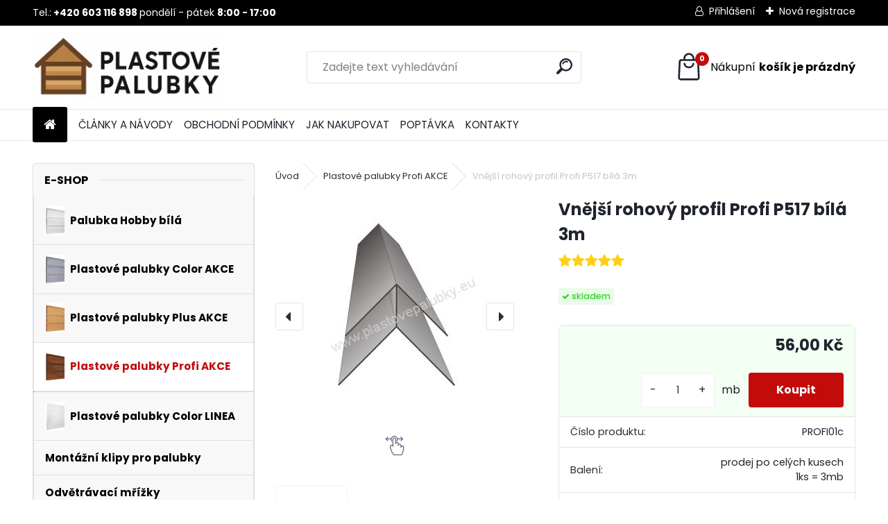

--- FILE ---
content_type: text/html; charset=utf-8
request_url: https://www.plastovepalubky.eu/palubky-online/eshop/3-1-Plastove-palubky-Profi-AKCE/0/5/226-Vnejsi-rohovy-profil-Profi-P517-bila-3m
body_size: 18063
content:


        <!DOCTYPE html>
    <html xmlns:og="http://ogp.me/ns#" xmlns:fb="http://www.facebook.com/2008/fbml" lang="cs" class="tmpl__uranium">
      <head>
          <script>
              window.cookie_preferences = getCookieSettings('cookie_preferences');
              window.cookie_statistics = getCookieSettings('cookie_statistics');
              window.cookie_marketing = getCookieSettings('cookie_marketing');

              function getCookieSettings(cookie_name) {
                  if (document.cookie.length > 0)
                  {
                      cookie_start = document.cookie.indexOf(cookie_name + "=");
                      if (cookie_start != -1)
                      {
                          cookie_start = cookie_start + cookie_name.length + 1;
                          cookie_end = document.cookie.indexOf(";", cookie_start);
                          if (cookie_end == -1)
                          {
                              cookie_end = document.cookie.length;
                          }
                          return unescape(document.cookie.substring(cookie_start, cookie_end));
                      }
                  }
                  return false;
              }
          </script>
              <script type="text/javascript" src="https://c.seznam.cz/js/rc.js"></script>
              <title>Plastové palubky Profi AKCE | Vnější rohový profil Profi P517 bílá 3m | Plastové palubky - kvalitní plastové palubky s dopravou po celé ČR </title>
        <script type="text/javascript">var action_unavailable='action_unavailable';var id_language = 'cs';var id_country_code = 'CZ';var language_code = 'cs-CZ';var path_request = '/request.php';var type_request = 'POST';var cache_break = "2511"; var enable_console_debug = false; var enable_logging_errors = false;var administration_id_language = 'cs';var administration_id_country_code = 'CZ';</script>          <script type="text/javascript" src="//ajax.googleapis.com/ajax/libs/jquery/1.8.3/jquery.min.js"></script>
          <script type="text/javascript" src="//code.jquery.com/ui/1.12.1/jquery-ui.min.js" ></script>
                  <script src="/wa_script/js/jquery.hoverIntent.minified.js?_=2025-01-14-11-59" type="text/javascript"></script>
        <script type="text/javascript" src="/admin/jscripts/jquery.qtip.min.js?_=2025-01-14-11-59"></script>
                  <script src="/wa_script/js/jquery.selectBoxIt.min.js?_=2025-01-14-11-59" type="text/javascript"></script>
                  <script src="/wa_script/js/bs_overlay.js?_=2025-01-14-11-59" type="text/javascript"></script>
        <script src="/wa_script/js/bs_design.js?_=2025-01-14-11-59" type="text/javascript"></script>
        <script src="/admin/jscripts/wa_translation.js?_=2025-01-14-11-59" type="text/javascript"></script>
        <link rel="stylesheet" type="text/css" href="/css/jquery.selectBoxIt.wa_script.css?_=2025-01-14-11-59" media="screen, projection">
        <link rel="stylesheet" type="text/css" href="/css/jquery.qtip.lupa.css?_=2025-01-14-11-59">
        
                  <script src="/wa_script/js/jquery.colorbox-min.js?_=2025-01-14-11-59" type="text/javascript"></script>
          <link rel="stylesheet" type="text/css" href="/css/colorbox.css?_=2025-01-14-11-59">
          <script type="text/javascript">
            jQuery(document).ready(function() {
              (function() {
                function createGalleries(rel) {
                  var regex = new RegExp(rel + "\\[(\\d+)]"),
                      m, group = "g_" + rel, groupN;
                  $("a[rel*=" + rel + "]").each(function() {
                    m = regex.exec(this.getAttribute("rel"));
                    if(m) {
                      groupN = group + m[1];
                    } else {
                      groupN = group;
                    }
                    $(this).colorbox({
                      rel: groupN,
                      slideshow:false,
                       maxWidth: "85%",
                       maxHeight: "85%",
                       returnFocus: false
                    });
                  });
                }
                createGalleries("lytebox");
                createGalleries("lyteshow");
              })();
            });</script>
          <script type="text/javascript">
      function init_products_hovers()
      {
        jQuery(".product").hoverIntent({
          over: function(){
            jQuery(this).find(".icons_width_hack").animate({width: "130px"}, 300, function(){});
          } ,
          out: function(){
            jQuery(this).find(".icons_width_hack").animate({width: "10px"}, 300, function(){});
          },
          interval: 40
        });
      }
      jQuery(document).ready(function(){

        jQuery(".param select, .sorting select").selectBoxIt();

        jQuery(".productFooter").click(function()
        {
          var $product_detail_link = jQuery(this).parent().find("a:first");

          if($product_detail_link.length && $product_detail_link.attr("href"))
          {
            window.location.href = $product_detail_link.attr("href");
          }
        });
        init_products_hovers();
        
        ebar_details_visibility = {};
        ebar_details_visibility["user"] = false;
        ebar_details_visibility["basket"] = false;

        ebar_details_timer = {};
        ebar_details_timer["user"] = setTimeout(function(){},100);
        ebar_details_timer["basket"] = setTimeout(function(){},100);

        function ebar_set_show($caller)
        {
          var $box_name = $($caller).attr("id").split("_")[0];

          ebar_details_visibility["user"] = false;
          ebar_details_visibility["basket"] = false;

          ebar_details_visibility[$box_name] = true;

          resolve_ebar_set_visibility("user");
          resolve_ebar_set_visibility("basket");
        }

        function ebar_set_hide($caller)
        {
          var $box_name = $($caller).attr("id").split("_")[0];

          ebar_details_visibility[$box_name] = false;

          clearTimeout(ebar_details_timer[$box_name]);
          ebar_details_timer[$box_name] = setTimeout(function(){resolve_ebar_set_visibility($box_name);},300);
        }

        function resolve_ebar_set_visibility($box_name)
        {
          if(   ebar_details_visibility[$box_name]
             && jQuery("#"+$box_name+"_detail").is(":hidden"))
          {
            jQuery("#"+$box_name+"_detail").slideDown(300);
          }
          else if(   !ebar_details_visibility[$box_name]
                  && jQuery("#"+$box_name+"_detail").not(":hidden"))
          {
            jQuery("#"+$box_name+"_detail").slideUp(0, function() {
              $(this).css({overflow: ""});
            });
          }
        }

        
        jQuery("#user_icon, #basket_icon").hoverIntent({
          over: function(){
            ebar_set_show(this);
            
          } ,
          out: function(){
            ebar_set_hide(this);
          },
          interval: 40
        });
        
        jQuery("#user_icon").click(function(e)
        {
          if(jQuery(e.target).attr("id") == "user_icon")
          {
            window.location.href = "https://www.plastovepalubky.eu/palubky-online/e-login/";
          }
        });

        jQuery("#basket_icon").click(function(e)
        {
          if(jQuery(e.target).attr("id") == "basket_icon")
          {
            window.location.href = "https://www.plastovepalubky.eu/palubky-online/e-basket/";
          }
        });
      
      });
    </script>        <meta http-equiv="Content-language" content="cs">
        <meta http-equiv="Content-Type" content="text/html; charset=utf-8">
        <meta name="language" content="czech">
        <meta name="keywords" content="vnější,rohový,profil,profi,p517,bílá">
        <meta name="description" content="Doplňkový profil pro plastové palubky Profi.
Vnější rohový profil P517 slouží pro napojení dvou obkládaných ploch pod pravým úhlem, vytváří pravoúhlý">
        <meta name="revisit-after" content="1 Days">
        <meta name="distribution" content="global">
        <meta name="expires" content="never">
                  <meta name="expires" content="never">
                    <link rel="previewimage" href="https://www.plastovepalubky.eu/fotky21266/fotos/21266_226__vyr_189plastove-palubky-prostavbu-profi-P517-rohovy-profil-nakres.jpg" />
          <meta property="og:image" content="http://www.plastovepalubky.eu/fotky21266/fotos/21266_226__vyrn_189plastove-palubky-prostavbu-profi-P517-rohovy-profil-nakres.jpg" />
<meta property="og:image:secure_url" content="https://www.plastovepalubky.eu/fotky21266/fotos/21266_226__vyrn_189plastove-palubky-prostavbu-profi-P517-rohovy-profil-nakres.jpg" />
<meta property="og:image:type" content="image/jpeg" />

<meta name="google-site-verification" content="google-site-verification=DuhzCZTmKGxvVGbZ1SgUw3XV1-4e_JtDN_r1ElAxl5o"/>            <meta name="robots" content="index, follow">
                      <link href="//www.plastovepalubky.eu/fotky21266/palubky-logo-ico.png" rel="icon" type="image/png">
          <link rel="shortcut icon" type="image/png" href="//www.plastovepalubky.eu/fotky21266/palubky-logo-ico.png">
                  <link rel="stylesheet" type="text/css" href="/css/lang_dependent_css/lang_cs.css?_=2025-01-14-11-59" media="screen, projection">
                <link rel='stylesheet' type='text/css' href='/wa_script/js/styles.css?_=2025-01-14-11-59'>
        <script language='javascript' type='text/javascript' src='/wa_script/js/javascripts.js?_=2025-01-14-11-59'></script>
        <script language='javascript' type='text/javascript' src='/wa_script/js/check_tel.js?_=2025-01-14-11-59'></script>
          <script src="/assets/javascripts/buy_button.js?_=2025-01-14-11-59"></script>
            <script type="text/javascript" src="/wa_script/js/bs_user.js?_=2025-01-14-11-59"></script>
        <script type="text/javascript" src="/wa_script/js/bs_fce.js?_=2025-01-14-11-59"></script>
        <script type="text/javascript" src="/wa_script/js/bs_fixed_bar.js?_=2025-01-14-11-59"></script>
        <script type="text/javascript" src="/bohemiasoft/js/bs.js?_=2025-01-14-11-59"></script>
        <script src="/wa_script/js/jquery.number.min.js?_=2025-01-14-11-59" type="text/javascript"></script>
        <script type="text/javascript">
            BS.User.id = 21266;
            BS.User.domain = "palubky-online";
            BS.User.is_responsive_layout = true;
            BS.User.max_search_query_length = 50;
            BS.User.max_autocomplete_words_count = 5;

            WA.Translation._autocompleter_ambiguous_query = ' Hledavý výraz je pro našeptávač příliš obecný. Zadejte prosím další znaky, slova nebo pokračujte odesláním formuláře pro vyhledávání.';
            WA.Translation._autocompleter_no_results_found = ' Nebyly nalezeny žádné produkty ani kategorie.';
            WA.Translation._error = " Chyba";
            WA.Translation._success = " Nastaveno";
            WA.Translation._warning = " Upozornění";
            WA.Translation._multiples_inc_notify = '<p class="multiples-warning"><strong>Tento produkt je možné objednat pouze v násobcích #inc#. </strong><br><small>Vámi zadaný počet kusů byl navýšen dle tohoto násobku.</small></p>';
            WA.Translation._shipping_change_selected = " Změnit...";
            WA.Translation._shipping_deliver_to_address = " Zásilka bude doručena na zvolenou adresu";

            BS.Design.template = {
              name: "uranium",
              is_selected: function(name) {
                if(Array.isArray(name)) {
                  return name.indexOf(this.name) > -1;
                } else {
                  return name === this.name;
                }
              }
            };
            BS.Design.isLayout3 = true;
            BS.Design.templates = {
              TEMPLATE_ARGON: "argon",TEMPLATE_NEON: "neon",TEMPLATE_CARBON: "carbon",TEMPLATE_XENON: "xenon",TEMPLATE_AURUM: "aurum",TEMPLATE_CUPRUM: "cuprum",TEMPLATE_ERBIUM: "erbium",TEMPLATE_CADMIUM: "cadmium",TEMPLATE_BARIUM: "barium",TEMPLATE_CHROMIUM: "chromium",TEMPLATE_SILICIUM: "silicium",TEMPLATE_IRIDIUM: "iridium",TEMPLATE_INDIUM: "indium",TEMPLATE_OXYGEN: "oxygen",TEMPLATE_HELIUM: "helium",TEMPLATE_FLUOR: "fluor",TEMPLATE_FERRUM: "ferrum",TEMPLATE_TERBIUM: "terbium",TEMPLATE_URANIUM: "uranium",TEMPLATE_ZINCUM: "zincum",TEMPLATE_CERIUM: "cerium",TEMPLATE_KRYPTON: "krypton",TEMPLATE_THORIUM: "thorium",TEMPLATE_ETHERUM: "etherum",TEMPLATE_KRYPTONIT: "kryptonit",TEMPLATE_TITANIUM: "titanium",TEMPLATE_PLATINUM: "platinum"            };
        </script>
                  <script src="/js/progress_button/modernizr.custom.js"></script>
                      <link rel="stylesheet" type="text/css" href="/bower_components/owl.carousel/dist/assets/owl.carousel.min.css" />
            <link rel="stylesheet" type="text/css" href="/bower_components/owl.carousel/dist/assets/owl.theme.default.min.css" />
            <script src="/bower_components/owl.carousel/dist/owl.carousel.min.js"></script>
                      <link rel="stylesheet" type="text/css" href="/bower_components/priority-nav/dist/priority-nav-core.css" />
            <script src="/bower_components/priority-nav/dist/priority-nav.js"></script>
                      <link rel="stylesheet" type="text/css" href="//static.bohemiasoft.com/jave/style.css?_=2025-01-14-11-59" media="screen">
                    <link rel="stylesheet" type="text/css" href="/css/font-awesome.4.7.0.min.css" media="screen">
          <link rel="stylesheet" type="text/css" href="/sablony/nove/uranium/uraniumred/css/product_var3.css?_=2025-01-14-11-59" media="screen">
          <style>
    :root {
        --primary: #C40B0B;
        --primary-dark: #940A0A;
        --secondary: #F8F8F8;
        --secondary-v2: #2D2D2D;
        --element-color: #1f242d;
        --stars: #ffcf15;
        --sale: #c91e1e;
        
        --empty-basket-text: " Košík je prázdný";
        --full-shopping-basket-text: "nákupní košík";
        --choose-delivery-method-text: "Vyberte způsob doručení";
        --choose-payment-method-text: "Vyberte způsob platby";
        --free-price-text: "Zdarma";
        --continue-without-login-text: "Pokračovat bez přihlášení";
        --summary-order-text: "Shrnutí Vaší objednávky";
        --cart-contents-text: "Váš košík";
        --in-login-text: "Přihlášení";
        --in-registration-text: "Nová registrace";
        --in-forgotten-pass-text: "Zapomenuté heslo";
        --price-list-filter-text: "Ceník";
        --search-see-everything-text: "Zobrazit vše";
        --discount-code-text: "Mám slevový kód";
        --searched-cats-text: "Hledané kategorie";
        --back-to-eshop-text: "Zpátky do eshopu";
        --to-category-menu-text: "Do kategorie";
        --back-menu-text: "Zpět";
        --pagination-next-text: "Další";
        --pagination-previous-text: "Předchozí";
        --cookies-files-text: "Soubory cookie";
        --newsletter-button-text: "Odebírat";
        --newsletter-be-up-to-date-text: "Buďte v obraze";
        --specify-params-text: "Vyberte parametry";
        --article-tags-text: "Tagy článku";
        --watch-product-text: "Hlídat produkt";
        --notfull-shopping-text: "Nákupní";
        --notfull-basket-is-empty-text: "košík je prázdný";
        --whole-blog-article-text: "Celý článek";
        --all-parameters-text: "Všechny parametry";
        --without-var-text: "Cena bez DPH";
        --green: "#18c566";
        --primary-light: "#F2FCF8";
        --basket-content-text: " Obsah košíku";
        --products-in-cat-text: " Produkty v kategorii";
        --recalculate--text: "Přepočítat";
        
    }
</style>
          <link rel="stylesheet"
                type="text/css"
                id="tpl-editor-stylesheet"
                href="/sablony/nove/uranium/uraniumred/css/colors.css?_=2025-01-14-11-59"
                media="screen">

          <meta name="viewport" content="width=device-width, initial-scale=1.0">
          <link rel="stylesheet" 
                   type="text/css" 
                   href="https://static.bohemiasoft.com/custom-css/uranium.css?_1765339066" 
                   media="screen"><style type="text/css">
               <!--#site_logo{
                  width: 275px;
                  height: 100px;
                  background-image: url('/fotky21266/design_setup/images/custom_image_logo.png?cache_time=1762775348');
                  background-repeat: no-repeat;
                  
                }html body .myheader { 
          
          border: black;
          background-repeat: repeat;
          background-position: 0px 0px;
          
        }#page_background{
                  
                  background-repeat: repeat;
                  background-position: 0px 0px;
                  background-color: transparent;
                }.bgLupa{
                  padding: 0;
                  border: none;
                }

 :root { 
 }
-->
                </style>          <link rel="stylesheet" type="text/css" href="/fotky21266/design_setup/css/user_defined.css?_=1763456455" media="screen, projection">
                    <script type="text/javascript" src="/admin/jscripts/wa_dialogs.js?_=2025-01-14-11-59"></script>
        <script async src="https://www.googletagmanager.com/gtag/js?id=UA-86054431-1"></script><script>
window.dataLayer = window.dataLayer || [];
function gtag(){dataLayer.push(arguments);}
gtag('js', new Date());
gtag('config', 'UA-86054431-1', { debug_mode: true });
</script>        <script type="text/javascript" src="/wa_script/js/search_autocompleter.js?_=2025-01-14-11-59"></script>
              <script>
              WA.Translation._complete_specification = "Technické informace";
              WA.Translation._dont_have_acc = "Nemáte účet? ";
              WA.Translation._have_acc = "Již máte účet? ";
              WA.Translation._register_titanium = "Zaregistrujte se ";
              WA.Translation._login_titanium = "Přihlašte se ";
              WA.Translation._placeholder_voucher = "Sem vložte kód";
          </script>
                <script src="/wa_script/js/template/uranium/script.js?_=2025-01-14-11-59"></script>
                    <link rel="stylesheet" type="text/css" href="/assets/vendor/magnific-popup/magnific-popup.css" />
      <script src="/assets/vendor/magnific-popup/jquery.magnific-popup.js"></script>
      <script type="text/javascript">
        BS.env = {
          decPoint: ",",
          basketFloatEnabled: false        };
      </script>
      <script type="text/javascript" src="/node_modules/select2/dist/js/select2.min.js"></script>
      <script type="text/javascript" src="/node_modules/maximize-select2-height/maximize-select2-height.min.js"></script>
      <script type="text/javascript">
        (function() {
          $.fn.select2.defaults.set("language", {
            noResults: function() {return " Nenalezeny žádné položky"},
            inputTooShort: function(o) {
              var n = o.minimum - o.input.length;
              return " Prosím zadejte #N# nebo více znaků.".replace("#N#", n);
            }
          });
          $.fn.select2.defaults.set("width", "100%")
        })();

      </script>
      <link type="text/css" rel="stylesheet" href="/node_modules/select2/dist/css/select2.min.css" />
      <script type="text/javascript" src="/wa_script/js/countdown_timer.js?_=2025-01-14-11-59"></script>
      <script type="text/javascript" src="/wa_script/js/app.js?_=2025-01-14-11-59"></script>
      <script type="text/javascript" src="/node_modules/jquery-validation/dist/jquery.validate.min.js"></script>

      
          </head>
      <body class="lang-cs layout3 not-home page-product-detail page-product-226 basket-empty slider_available template-slider-disabled vat-payer-y alternative-currency-n" >
        <a name="topweb"></a>
        
  <div id="responsive_layout_large"></div><div id="page">      <div class="top-bar" id="topBar">
                  <div class="top-bar-content">
            <p>Tel.:<strong> +420 603 116 898</strong><strong> </strong>pondělí - pátek <strong>8:00 - 17:00</strong></p>          </div>
                    <div class="top-bar-login">
                          <span class="user-login"><a href="/palubky-online/e-login">Přihlášení</a></span>
              <span class="user-register"><a href="/palubky-online/e-register">Nová registrace</a></span>
                        </div>
                        </div>
          <script type="text/javascript">
      var responsive_articlemenu_name = ' Menu';
      var responsive_eshopmenu_name = ' E-shop';
    </script>
        <link rel="stylesheet" type="text/css" href="/css/masterslider.css?_=2025-01-14-11-59" media="screen, projection">
    <script type="text/javascript" src="/js/masterslider.min.js"></script>
    <div class="myheader">
            <!--[if IE 6]>
    <style>
    #main-menu ul ul{visibility:visible;}
    </style>
    <![endif]-->

    
    <div id="new_top_menu"><!-- TOPMENU -->
            <div id="new_template_row" class="">
                 <ul>
            <li class="eshop-menu-home">
              <a href="//www.plastovepalubky.eu" class="top_parent_act" aria-label="Homepage">
                              </a>
            </li>
          </ul>
          
<ul><li class="eshop-menu-5 eshop-menu-order-1 eshop-menu-odd"><a href="/palubky-online/5-CLANKY-A-NAVODY"  class="top_parent">ČLÁNKY A NÁVODY</a> <ul><!--[if lte IE 7]><table><tr><td><![endif]--> <li class="eshop-submenu-3"><a href="/palubky-online/5-CLANKY-A-NAVODY/3-Montazni-navod-exterier" >Montážní návod - exteriér</a></li><li class="eshop-submenu-4"><a href="/palubky-online/5-CLANKY-A-NAVODY/4-Montazni-navod-interier" >Montážní návod - interiér</a></li><li class="eshop-submenu-5"><a href="/palubky-online/5-CLANKY-A-NAVODY/5-Neco-malo-o-foliich-Renolit" >Něco málo o fóliích Renolit</a></li><li class="eshop-submenu-6"><a href="/palubky-online/5-CLANKY-A-NAVODY/6-Video-ukazka-montaze" >Video ukázka montáže </a></li> <!--[if lte IE 7]></td></tr></table><![endif]--></ul> 
</li></ul>
<ul><li class="eshop-menu-3 eshop-menu-order-2 eshop-menu-even"><a href="/palubky-online/3-OBCHODNI-PODMINKY"  class="top_parent">OBCHODNÍ PODMÍNKY</a>
</li></ul>
<ul><li class="eshop-menu-4 eshop-menu-order-3 eshop-menu-odd"><a href="/palubky-online/4-JAK-NAKUPOVAT"  class="top_parent">JAK NAKUPOVAT</a>
</li></ul>
<ul><li class="eshop-menu-6 eshop-menu-order-4 eshop-menu-even"><a href="/palubky-online/6-POPTAVKA"  class="top_parent">POPTÁVKA </a>
</li></ul>
<ul><li class="eshop-menu-2 eshop-menu-order-5 eshop-menu-odd"><a href="/palubky-online/2-KONTAKTY"  class="top_parent">KONTAKTY</a>
</li></ul>      </div>
    </div><!-- END TOPMENU -->
            <div class="navigate_bar">
            <div class="logo-wrapper">
            <a id="site_logo" href="//www.plastovepalubky.eu" class="mylogo" aria-label="Logo"></a>
    </div>
                <div id="search">
      <form name="search" id="searchForm" action="/palubky-online/search-engine.htm" method="GET" enctype="multipart/form-data">
        <label for="q" class="title_left2"> Hľadanie</label>
        <p>
          <input name="slovo" type="text" class="inputBox" id="q" placeholder=" Zadejte text vyhledávání" maxlength="50">
          
          <input type="hidden" id="source_service" value="www.webareal.cz">
        </p>
        <div class="wrapper_search_submit">
          <input type="submit" class="search_submit" aria-label="search" name="search_submit" value="">
        </div>
        <div id="search_setup_area">
          <input id="hledatjak2" checked="checked" type="radio" name="hledatjak" value="2">
          <label for="hledatjak2">Hledat ve zboží</label>
          <br />
          <input id="hledatjak1"  type="radio" name="hledatjak" value="1">
          <label for="hledatjak1">Hledat v článcích</label>
                    <script type="text/javascript">
            function resolve_search_mode_visibility()
            {
              if (jQuery('form[name=search] input').is(':focus'))
              {
                if (jQuery('#search_setup_area').is(':hidden'))
                {
                  jQuery('#search_setup_area').slideDown(400);
                }
              }
              else
              {
                if (jQuery('#search_setup_area').not(':hidden'))
                {
                  jQuery('#search_setup_area').slideUp(400);
                }
              }
            }

            $('form[name=search] input').click(function() {
              this.focus();
            });

            jQuery('form[name=search] input')
                .focus(function() {
                  resolve_search_mode_visibility();
                })
                .blur(function() {
                  setTimeout(function() {
                    resolve_search_mode_visibility();
                  }, 1000);
                });

          </script>
                  </div>
      </form>
    </div>
            
  <div id="ebar" class="" >        <div id="basket_icon" >
            <div id="basket_detail">
                <div id="basket_arrow_tag"></div>
                <div id="basket_content_tag">
                    <a id="quantity_tag" href="/palubky-online/e-basket" rel="nofollow" class="elink"><span class="quantity_count">0</span>
                    <span class="basket_empty"> Váš nákupní košík <span class="bold">je prázdný</span></span></a>                </div>
            </div>
        </div>
                </div>      </div>
          </div>
    <div id="page_background">      <div class="hack-box"><!-- HACK MIN WIDTH FOR IE 5, 5.5, 6  -->
                  <div id="masterpage" ><!-- MASTER PAGE -->
              <div id="header">          </div><!-- END HEADER -->
                    <div id="aroundpage"><!-- AROUND PAGE -->
            <div class="extra-menu-wrapper">
      <!-- LEFT BOX -->
      <div id="left-box">
              <div class="menu-typ-1" id="left_eshop">
                <p class="title_left_eshop">E-shop</p>
          
        <div id="inleft_eshop">
          <div class="leftmenu2">
                <ul class="root-eshop-menu">
            <li class="new-tmpl-home-button">
        <a href="//www.plastovepalubky.eu">
          <i class="fa fa-home" aria-hidden="true"></i>
        </a>
      </li>
              <li class="leftmenuDef category-menu-4 category-menu-order-1 category-menu-odd remove_point hasImg">
          <a href="/palubky-online/eshop/4-1-Palubka-Hobby-bila"><img src="/fotky21266/icons/plastova-plaubka-kategorie-hoby.jpg" class="icons_menu_left_img">            <strong>
              Palubka Hobby bílá            </strong>
            </a>        </li>

                <li class="leftmenuDef category-menu-2 category-menu-order-2 category-menu-even remove_point hasImg">
          <a href="/palubky-online/eshop/2-1-Plastove-palubky-Color-AKCE"><img src="/fotky21266/icons/plstova-plaubka-color-kategorie-2.jpg" class="icons_menu_left_img">            <strong>
              Plastové palubky Color AKCE            </strong>
            </a>        </li>

                <li class="leftmenuDef category-menu-8 category-menu-order-3 category-menu-odd remove_point hasImg">
          <a href="/palubky-online/eshop/8-1-Plastove-palubky-Plus-AKCE"><img src="/fotky21266/icons/plastova-palubka-kategorie-plus.jpg" class="icons_menu_left_img">            <strong>
              Plastové palubky Plus AKCE             </strong>
            </a>        </li>

                <li class="leftmenuAct category-menu-3 category-menu-order-4 category-menu-even remove_point hasImg">
          <a href="/palubky-online/eshop/3-1-Plastove-palubky-Profi-AKCE"><img src="/fotky21266/icons/plstova-palubka-kategorie-profi.jpg" class="icons_menu_left_img">            <strong>
              Plastové palubky Profi AKCE            </strong>
            </a>        </li>

            <ul class="eshop-submenu level-2">
            <li class="new-tmpl-home-button">
        <a href="//">
          <i class="fa fa-home" aria-hidden="true"></i>
        </a>
      </li>
          </ul>
      <style>
        #left-box .remove_point a::before
        {
          display: none;
        }
      </style>
            <li class="leftmenuDef category-menu-5 category-menu-order-5 category-menu-odd remove_point hasImg">
          <a href="/palubky-online/eshop/5-1-Plastove-palubky-Color-LINEA"><img src="/fotky21266/icons/plastove-palubky-linea-kategorie.jpg" class="icons_menu_left_img">            <strong>
              Plastové palubky Color LINEA             </strong>
            </a>        </li>

                <li class="leftmenuDef category-menu-6 category-menu-order-6 category-menu-even remove_point">
          <a href="/palubky-online/eshop/6-1-Montazni-klipy-pro-palubky">            <strong>
              Montážní klipy pro palubky            </strong>
            </a>        </li>

                <li class="leftmenuDef category-menu-7 category-menu-order-7 category-menu-odd remove_point">
          <a href="/palubky-online/eshop/7-1-Odvetravaci-mrizky">            <strong>
              Odvětrávací mřížky            </strong>
            </a>        </li>

                <li class="leftmenuDef category-menu-9 category-menu-order-8 category-menu-even remove_point">
          <a href="/palubky-online/eshop/9-1-Interierove-obkladove-PANELY">            <strong>
              Interiérové obkladové PANELY            </strong>
            </a>        </li>

                <li class="leftmenuDef category-menu-11 category-menu-order-9 category-menu-odd remove_point">
          <a href="/palubky-online/eshop/11-1-Plastove-palubky-Renol">            <strong>
              Plastové palubky Renol            </strong>
            </a>        </li>

            </ul>
      <style>
        #left-box .remove_point a::before
        {
          display: none;
        }
      </style>
              </div>
        </div>

        
        <div id="footleft1">
                  </div>

            </div>
          <div id="left3">
      <div id="inleft3_top"></div>
      <div id="inleft3">
        <p><span style="font-size: 16px;"><strong>Proč palubky od nás?</strong></span></p>
<p><span style="font-size: 16px;">Nabízíme Vám...</span></p>
<p><span style="font-size: 16px;">záruku až 10 let<br></span></p>
<p><span style="font-size: 16px;"><span style="color: #ff0000;"><strong>dodání na dobírku</strong></span><br></span></p>
<p><span style="color: #ff0000; font-size: 16px;"><strong>doprava po celé ČR</strong></span></p>
<p><span style="font-size: 16px; color: #000000;">pouze výhodné ceny</span></p>
<p><span style="font-size: 16px; color: #000000;">jen kvalitní palubky</span></p>
<p><span style="font-size: 16px; color: #000000;">odborné poradenství</span></p>
<p><span style="font-size: small; color: #000000;"><strong><a href="/palubky-online/5-CLANKY-A-NAVODY/6-Video-ukazka-montaze"><img alt="" src="/fotky21266/plastov-palubky-3.jpg" width="189" height="123" style="float: left;" /></a></strong></span></p>
<p><span style="font-size: small; color: #000000;"><strong> </strong></span></p>
<p><span style="font-size: small; color: #000000;"> </span></p>              </div>
      <div id="inleft3_foot"></div>
    </div>
          </div><!-- END LEFT BOX -->
            <div id="right-box"><!-- RIGHT BOX2 -->
        <!-- xxxx badRight xxxx -->    <div class="break"></div>
    <div class="contact-box"><!-- CONTACT BOX -->
            <p class="contact-box-title">KONTAKTY</p>
      <div class="in-contact-box"><!-- in the contacts -->
        <div class="contact" itemscope itemtype="http://schema.org/Organization">
                      <span itemprop="legalName">TRIMOT s.r.o. </span><br>
                        <span itemprop="address">
              Olbrachtova 1740<br>              666 01 Tišnov<br>            </span>
            tel:            <span itemprop="telephone" class="contact-phone">603 116 898</span><br>
            <a class="contact_mail_box" itemprop="email" href="mailto:pech@trimot.cz">pech@trimot.cz</a><br>        </div>
      </div><!-- end in the contacts -->
          </div><!-- END CONTACT -->
    <div id="contact-foot"></div><!-- foot right box -->
    <div class="break"></div>
        <div class="news-box"><!-- NEWS BOX -->
      <p class="news-box-title">NOVINKY</p>
      <div class="in-news-box "><!-- in the news -->
        <span class="news-title"><a href="/palubky-online/0/0/2/23"><img src="/sablony/nove/uranium/uraniumred/images/arr3.png" alt="arr3">Nový design e-shopu</a></span><span class="news-content">Vážení zákazníci. Od 11.11.2025 jsme přešli na nový design našich stránek, který postupně ladíme.... </span>      </div><!-- end in the news -->
          </div><!-- END NEWS -->
    <div id="news-foot"></div><!-- foot NEWS -->
    <div class="break"></div>
    		<script>
		  gtag('event', 'view_item_list', {
			item_list_id: 'box_action',
			item_list_name: '',
			items: [{"item_id":223,"item_name":"Plastov\u00e1 palubka Profi P520 b\u00edl\u00e1 - nef\u00f3liovan\u00e1","price":39},{"item_id":239,"item_name":"Plastov\u00e1 palubka Plus o\u0159ech","price":44},{"item_id":136,"item_name":"Plastov\u00e1 palubka Color P100 grafitov\u00e1 3m, 6m","price":23}]		  });
		</script>
		    <div class="action-box zbozi-akce intag_box action-box-deals"><!-- ACTION -->
      <p class="action-box-title">ZBOŽÍ V AKCI</p>
      <div class="in-action-box "><!-- in the action -->
                    <div class="product3 in-stock-y"
                 onmouseover="this.classList.add('product3Act');"
                 onmouseout="this.classList.remove('product3Act');"
                 data-name="Plastová palubka Profi P520 bílá - nefóliovaná"
                 data-id="223"
                 ><!-- PRODUCT BOX 3 -->
                            <div class="product3ImageBox">
                                <a href="/palubky-online/eshop/3-1-Plastove-palubky-Profi-AKCE/0/5/223-Plastova-palubka-Profi-P520-bila-nefoliovana"
                   data-location="box_action"
                   data-id="223"
                   data-variant-id="0"
                   class="product-box-link"
                >
                  <img src="/fotky21266/fotos/_vyr_223plastove-palubky-prostavbu-profi-P520-palubka-011-bila.jpg"  alt="Plastová palubka Profi P520 bílá - nefóliovaná" border="0" title="Plastová palubka Profi P520 bílá - nefóliovaná" width="80">
                </a>

              </div>
                              <div class="product3Title">
                  <div class="product3TitleContent">
                    <a href="/palubky-online/eshop/3-1-Plastove-palubky-Profi-AKCE/0/5/223-Plastova-palubka-Profi-P520-bila-nefoliovana"
                       title=""
                       data-location="box_action"
                       data-id="223"
                       data-variant-id="0"
                       class="product-box-link"
                    >Plastová palubka Profi P520 bílá - nefóliovaná</a>
                  </div>
                                      <p class="product3Subtitle"><span></span></p>
                                        <p class="product3NumberList"><span>PROFI01</span></p>
                                    </div>
                            <div class="clear"></div>
              <div class="product3PriceBox">
                                                <div class="product3Price">
                  <span class="our_price_text">cena</span> <span class="product_price_text">39,00&nbsp;Kč</span>                </div>
                          <div class="stock_yes">
            skladem          </div>
                        </div>
              <div class="clear"></div>
                                <div class="productFooter">
                    <div class="productFooterContent">
                          <div class="icons_width_hack">
                <div class="ico_act">
            akce          </div>
              </div>
                        </div>
                                      </div>
                              </div><!--END PRODUCT BOX 3 -->
                        <div class="product3 in-stock-y"
                 onmouseover="this.classList.add('product3Act');"
                 onmouseout="this.classList.remove('product3Act');"
                 data-name="Plastová palubka Plus ořech"
                 data-id="239"
                 ><!-- PRODUCT BOX 3 -->
                            <div class="product3ImageBox">
                                <a href="/palubky-online/eshop/3-1-Plastove-palubky-Profi-AKCE/0/5/239-Plastova-palubka-Plus-orech"
                   data-location="box_action"
                   data-id="239"
                   data-variant-id="0"
                   class="product-box-link"
                >
                  <img src="/fotky21266/fotos/_vyr_239plastove-palubky-prostavbu-profi-asa-P530-palubka-154-orech.jpg"  alt="Plastová palubka Plus ořech" border="0" title="Plastová palubka Plus ořech" width="80">
                </a>

              </div>
                              <div class="product3Title">
                  <div class="product3TitleContent">
                    <a href="/palubky-online/eshop/3-1-Plastove-palubky-Profi-AKCE/0/5/239-Plastova-palubka-Plus-orech"
                       title=""
                       data-location="box_action"
                       data-id="239"
                       data-variant-id="0"
                       class="product-box-link"
                    >Plastová palubka Plus ořech</a>
                  </div>
                                      <p class="product3Subtitle"><span></span></p>
                                        <p class="product3NumberList"><span>PLUS002</span></p>
                                    </div>
                            <div class="clear"></div>
              <div class="product3PriceBox">
                                                <div class="product3Price">
                  <span class="our_price_text">cena</span> <span class="product_price_text">44,00&nbsp;Kč</span>                </div>
                          <div class="stock_yes">
            skladem          </div>
                        </div>
              <div class="clear"></div>
                                <div class="productFooter">
                    <div class="productFooterContent">
                          <div class="icons_width_hack">
                <div class="ico_act">
            akce          </div>
              </div>
                        </div>
                                      </div>
                              </div><!--END PRODUCT BOX 3 -->
                        <div class="product3 in-stock-y"
                 onmouseover="this.classList.add('product3Act');"
                 onmouseout="this.classList.remove('product3Act');"
                 data-name="Plastová palubka Color P100 grafitová 3m, 6m"
                 data-id="136"
                 ><!-- PRODUCT BOX 3 -->
                            <div class="product3ImageBox">
                                <a href="/palubky-online/eshop/3-1-Plastove-palubky-Profi-AKCE/0/5/136-Plastova-palubka-Color-P100-grafitova-3m-6m"
                   data-location="box_action"
                   data-id="136"
                   data-variant-id="0"
                   class="product-box-link"
                >
                  <img src="/fotky21266/fotos/_vyr_136plastove-palubky-prostavbu-color-P100-palubka-09-grafit-big.jpg"  alt="Plastová palubka Color P100 grafitová 3m, 6m" border="0" title="Plastová palubka Color P100 grafitová 3m, 6m" width="80">
                </a>

              </div>
                              <div class="product3Title">
                  <div class="product3TitleContent">
                    <a href="/palubky-online/eshop/3-1-Plastove-palubky-Profi-AKCE/0/5/136-Plastova-palubka-Color-P100-grafitova-3m-6m"
                       title=""
                       data-location="box_action"
                       data-id="136"
                       data-variant-id="0"
                       class="product-box-link"
                    >Plastová palubka Color P100 grafitová 3m, 6m</a>
                  </div>
                                      <p class="product3Subtitle"><span></span></p>
                                        <p class="product3NumberList"><span>PALU005</span></p>
                                    </div>
                            <div class="clear"></div>
              <div class="product3PriceBox">
                                                <div class="product3Price">
                  <span class="our_price_text">cena</span> <span class="product_price_text">23,00&nbsp;Kč</span>                </div>
                          <div class="stock_yes">
            skladem          </div>
                        </div>
              <div class="clear"></div>
                                <div class="productFooter">
                    <div class="productFooterContent">
                          <div class="icons_width_hack">
                <div class="ico_act">
            akce          </div>
              </div>
                        </div>
                                      </div>
                              </div><!--END PRODUCT BOX 3 -->
                  </div><!-- end in the action -->
    </div><!-- END ACTION -->
        <div id="action-foot"></div><!-- foot right box --><div class="break"></div>
          </div><!-- END RIGHT BOX -->
      </div>

            <hr class="hide">
                        <div id="centerpage2"><!-- CENTER PAGE -->
              <div id="incenterpage2"><!-- in the center -->
                <script type="text/javascript">
  var product_information = {
    id: '226',
    name: 'Vnější rohový profil Profi P517 bílá 3m',
    brand: '',
    price: '56',
    category: 'Plastové palubky Profi AKCE',
    is_variant: false,
    variant_id: 0  };
</script>
        <div id="fb-root"></div>
    <script>(function(d, s, id) {
            var js, fjs = d.getElementsByTagName(s)[0];
            if (d.getElementById(id)) return;
            js = d.createElement(s); js.id = id;
            js.src = "//connect.facebook.net/ cs_CZ/all.js#xfbml=1&appId=";
            fjs.parentNode.insertBefore(js, fjs);
        }(document, 'script', 'facebook-jssdk'));</script>
      <script type="application/ld+json">
      {
        "@context": "http://schema.org",
        "@type": "Product",
            "aggregateRating": {
                "@type": "AggregateRating",
                "ratingValue": "5",
                "reviewCount": "1"
            },
                "name": "Vnější rohový profil Profi P517 bílá 3m",
        "description": "Doplňkový profil pro plastové palubky Profi. Vnější rohový profil P517 slouží pro napojení dvou obkládaných ploch pod pravým",
                "image": ["https://www.plastovepalubky.eu/fotky21266/fotos/21266_226__vyr_189plastove-palubky-prostavbu-profi-P517-rohovy-profil-nakres.jpg",
"https://www.plastovepalubky.eu/fotky21266/fotos/21266_226__vyrp11_189plastove-palubky-prostavbu-profi-P517-rohovy-profil.jpg"],
                "gtin13": "",
        "mpn": "",
        "sku": "PROFI01c",
        "brand": "",

        "offers": {
            "@type": "Offer",
            "availability": "https://schema.org/InStock",
            "price": "56.00",
"priceCurrency": "CZK",
"priceValidUntil": "2036-01-18",
            "url": "https://www.plastovepalubky.eu/palubky-online/eshop/3-1-Plastove-palubky-Profi-AKCE/0/5/226-Vnejsi-rohovy-profil-Profi-P517-bila-3m"
        }
      }
</script>
        <script type="text/javascript" src="/wa_script/js/bs_variants.js?date=2462013"></script>
  <script type="text/javascript" src="/wa_script/js/rating_system.js"></script>
  <script type="text/javascript">
    <!--
    $(document).ready(function () {
      BS.Variants.register_events();
      BS.Variants.id_product = 226;
    });

    function ShowImage2(name, width, height, domen) {
      window.open("/wa_script/image2.php?soub=" + name + "&domena=" + domen, "", "toolbar=no,scrollbars=yes,location=no,status=no,width=" + width + ",height=" + height + ",resizable=1,screenX=20,screenY=20");
    }
    ;
    // --></script>
  <script type="text/javascript">
    <!--
    function Kontrola() {
      if (document.theForm.autor.value == "") {
        document.theForm.autor.focus();
        BS.ui.popMessage.alert("Musíte vyplnit své jméno");
        return false;
      }
      if (document.theForm.email.value == "") {
        document.theForm.email.focus();
        BS.ui.popMessage.alert("Musíte vyplnit svůj email");
        return false;
      }
      if (document.theForm.titulek.value == "") {
        document.theForm.titulek.focus();
        BS.ui.popMessage.alert("Vyplňte název příspěvku");
        return false;
      }
      if (document.theForm.prispevek.value == "") {
        document.theForm.prispevek.focus();
        BS.ui.popMessage.alert("Zadejte text příspěvku");
        return false;
      }
      if (document.theForm.captcha.value == "") {
        document.theForm.captcha.focus();
        BS.ui.popMessage.alert("Opište bezpečnostní kód");
        return false;
      }
      if (jQuery("#captcha_image").length > 0 && jQuery("#captcha_input").val() == "") {
        jQuery("#captcha_input").focus();
        BS.ui.popMessage.alert("Opiště text z bezpečnostního obrázku");
        return false;
      }

      }

      -->
    </script>
          <script type="text/javascript" src="/wa_script/js/detail.js?date=2022-06-01"></script>
          <script type="text/javascript">
      product_price = "56";
    product_price_non_ceil =   "56.000";
    currency = "Kč";
    currency_position = "1";
    tax_subscriber = "a";
    ceny_jak = "0";
    desetiny = "2";
    dph = "21";
    currency_second = "";
    currency_second_rate = "0";
    lang = "";    </script>
          <script>
          related_click = false;
          $(document).ready(function () {
              $(".buy_btn").on("click", function(){
                    related_click = true;
              });

              $("#buy_btn, #buy_prg").on("click", function () {
                  var variant_selected_reload = false;
                  var url = window.location.href;
                  if (url.indexOf('?variant=not_selected') > -1)
                  {
                      url = window.location.href;
                  }
                  else
                  {
                      url = window.location.href + "?variant=not_selected";
                  }
                  if ($("#1SelectBoxIt").length !== undefined)
                  {
                      var x = $("#1SelectBoxIt").attr("aria-activedescendant");
                      if (x == 0)
                      {
                          variant_selected_reload = true;
                          document.cookie = "variantOne=unselected;path=/";
                      }
                      else
                      {
                          var id_ciselnik = $("#1SelectBoxItOptions #" + x).attr("data-val");
                          document.cookie = "variantOne=" + id_ciselnik + ";path=/";
                      }
                  }
                  else if ($("#1SelectBoxItText").length !== undefined)
                  {
                      var x = $("#1SelectBoxItText").attr("data-val");
                      if (x == 0)
                      {
                          variant_selected_reload = true;
                          document.cookie = "variantOne=unselected;path=/";
                      }
                      else
                      {
                          var id_ciselnik = $("#1SelectBoxItOptions #" + x).attr("data-val");
                          document.cookie = "variantOne=" + id_ciselnik + ";path=/";
                      }
                  }
                  if ($("#2SelectBoxIt").length !== undefined)
                  {
                      var x = $("#2SelectBoxIt").attr("aria-activedescendant");
                      if (x == 0)
                      {
                          variant_selected_reload = true;
                          document.cookie = "variantTwo=unselected;path=/";
                      }
                      else
                      {
                          var id_ciselnik = $("#2SelectBoxItOptions #" + x).attr("data-val");
                          document.cookie = "variantTwo=" + id_ciselnik + ";path=/";
                      }
                  }
                  else if ($("#2SelectBoxItText").length !== undefined)
                  {
                      var x = $("#2SelectBoxItText").attr("data-val");
                      if (x == 0)
                      {
                          variant_selected_reload = true;
                          document.cookie = "variantTwo=unselected;path=/";
                      }
                      else
                      {
                          var id_ciselnik = $("#2SelectBoxItOptions #" + x).attr("data-val");
                          document.cookie = "variantTwo=" + id_ciselnik + ";path=/";
                      }
                  }
                  if ($("#3SelectBoxIt").length !== undefined)
                  {
                      var x = $("#3SelectBoxIt").attr("aria-activedescendant");
                      if (x == 0)
                      {
                          variant_selected_reload = true;
                          document.cookie = "variantThree=unselected;path=/";
                      }
                      else
                      {
                          var id_ciselnik = $("#3SelectBoxItOptions #" + x).attr("data-val");
                          document.cookie = "variantThree=" + id_ciselnik + ";path=/";
                      }
                  }
                  else if ($("#3SelectBoxItText").length !== undefined)
                  {
                      var x = $("#3SelectBoxItText").attr("data-val");
                      if (x == 0)
                      {
                          variant_selected_reload = true;
                          document.cookie = "variantThree=unselected;path=/";
                      }
                      else
                      {
                          var id_ciselnik = $("#3SelectBoxItOptions #" + x).attr("data-val");
                          document.cookie = "variantThree=" + id_ciselnik + ";path=/";
                      }
                  }
                  if(variant_selected_reload == true)
                  {
                      jQuery("input[name=variant_selected]").remove();
                      window.location.replace(url);
                      return false;
                  }
              });
          });
      </script>
          <div id="wherei"><!-- wherei -->
            <p>
        <a href="//www.plastovepalubky.eu/palubky-online">Úvod</a>
        <span class="arrow">&#187;</span><a href="//www.plastovepalubky.eu/palubky-online/eshop/3-1-Plastove-palubky-Profi-AKCE">Plastové palubky Profi AKCE</a><span class="arrow">&#187;</span>        <span class="active">Vnější rohový profil Profi P517 bílá 3m</span>
      </p>
    </div><!-- END wherei -->
    <pre></pre>
        <div class="product-detail-container in-stock-y" > <!-- MICRODATA BOX -->
              <h1>Vnější rohový profil Profi P517 bílá 3m</h1>
              <div class="detail-box-product" data-idn="1292053537"><!--DETAIL BOX -->
                        <div class="col-l"><!-- col-l-->
                          <div class="image">
                      <div id="productGallery" class="product-gallery">
            <div class="owl-carousel owl-theme" data-carousel='{"items":1,"dots":false}'>
                  <div class="item">
            <a href="/fotky21266/fotos/21266_226__vyr_189plastove-palubky-prostavbu-profi-P517-rohovy-profil-nakres.jpg"
               title="Vnější rohový profil Profi P517 bílá 3m"
                rel="lyteshow[2]"               aria-label="Vnější rohový profil Profi P517 bílá 3m"
            >
              <img src="/fotky21266/fotos/21266_226__vyr_189plastove-palubky-prostavbu-profi-P517-rohovy-profil-nakres.jpg" alt="Vnější rohový profil Profi P517 bílá 3m" />
            </a>
          </div>
                    <div class="item">
            <a href="/fotky21266/fotos/21266_226__vyrp11_189plastove-palubky-prostavbu-profi-P517-rohovy-profil.jpg"
               title="Vnější rohový profil Profi P517 bílá 3m"
                rel="lyteshow[2]"               aria-label="Vnější rohový profil Profi P517 bílá 3m"
            >
              <img src="/fotky21266/fotos/21266_226__vyrp11_189plastove-palubky-prostavbu-profi-P517-rohovy-profil.jpg" alt="Vnější rohový profil Profi P517 bílá 3m" />
            </a>
          </div>
                </div>
    </div>
        <!--  more photo-->
    <div class="photogall">
              <div class="box-carousel3 owl-carousel">
                <a href="/fotky21266/fotos/21266_226__vyrp11_189plastove-palubky-prostavbu-profi-P517-rohovy-profil.jpg"
           rel="lyteshow[1]"
           class="image"
           title="1 - 1"
           aria-label="Vnější rohový profil Profi P517 bílá 3m"
        >
            <img src="/fotky21266/fotos/21266_226__vyrp11_189plastove-palubky-prostavbu-profi-P517-rohovy-profil.jpg" width="140" border=0 alt="Vnější rohový profil Profi P517 bílá 3m">
        </a>
                </div>
            </div>
    <!-- END more photo-->
                    </div>
                        </div><!-- END col-l-->
        <div class="box-spc"><!-- BOX-SPC -->
          <div class="col-r"><!-- col-r-->
                          <div class="stock_yes">skladem</div>
                          <div class="break"><p>&nbsp;</p></div>
                                    <div class="detail-info"><!-- detail info-->
              <form style="margin: 0pt; padding: 0pt; vertical-align: bottom;"
                    action="/palubky-online/eshop/3-1-Plastove-palubky-Profi-AKCE/0/6/226" method="post">
                                  <div class="product-status-box">
                        <p class="product-status">
          </p>
        <br/>
    <div id="stars_main" data-product-id="226"
         data-registered-id="0">
              <div id="ip_rating" class="star_system"
             style="width: 100%; height: 0px; line-height: 30px; text-align: center; font-size: 15px;">
          <div id="ip_rating_hide" style="display: none;" data-ip-rating="0"
               data-repair="a" data-repair-temp="a">
            Vaše hodnocení:
            <span style="color: #3f3f3f">
                                 <i style="top: -2px; vertical-align: middle; color: #3f3f3f"
                                    aria-hidden="true" class="fa fa-star-o"
                                    id="star-1-voted"></i><!--
                                 --><i style="top: -2px; vertical-align: middle; color: #3f3f3f"
                                       aria-hidden="true" class="fa fa-star-o"
                                       id="star-2-voted"></i><!--
                                 --><i style="top: -2px; vertical-align: middle; color: #3f3f3f"
                                       aria-hidden="true" class="fa fa-star-o"
                                       id="star-3-voted"></i><!--
                                 --><i style="top: -2px; vertical-align: middle; color: #3f3f3f"
                                       aria-hidden="true" class="fa fa-star-o"
                                       id="star-4-voted"></i><!--
                                 --><i style="top: -2px; vertical-align: middle; color: #3f3f3f"
                                       aria-hidden="true" class="fa fa-star-o"
                                       id="star-5-voted"></i>
                             </span>
            <br/>
            <input type="button" id="stars_submit_save" value="Odeslat hodnocení" style="cursor: pointer;">
            <span id="after_save" style="display: none;">Děkujeme za Vaše hodnocení!</span>
          </div>
        </div>
              <div class="star_system"
           style="width: 100%; height: 30px; line-height: 30px; text-align: center; font-size: 25px; position: relative; top: 8px;">
                     <span style="color: #3f3f3f" id="star_system"
                           data-average="5"
                           title="5"
                           data-registered=""
                           data-registered-enable="n">
                         <i style="top: 2px; position: relative; color:#3f3f3f;" 
                                          aria-hidden="true" class="fa fa-star" id="star-1"></i><i style="top: 2px; position: relative; color:#3f3f3f;" 
                                          aria-hidden="true" class="fa fa-star" id="star-2"></i><i style="top: 2px; position: relative; color:#3f3f3f;" 
                                          aria-hidden="true" class="fa fa-star" id="star-3"></i><i style="top: 2px; position: relative; color:#3f3f3f;" 
                                          aria-hidden="true" class="fa fa-star" id="star-4"></i><i style="top: 2px; position: relative; color:#3f3f3f;" 
                                          aria-hidden="true" class="fa fa-star" id="star-5"></i>                     </span>
        <span id="voted-count" data-count="1"
              data-count-enable="n">
                                              </span>
      </div>
    </div>
                      </div>
                                  <table class="cart" width="100%">
                  <col>
                  <col width="9%">
                  <col width="14%">
                  <col width="14%">
                  <tbody>
                                      <tr class="before_variants product-number">
                      <td width="35%" class="product-number-text">Číslo produktu: </td>
                      <td colspan="3" width="65%" class="prices product-number-text"><span class="fleft">
                            PROFI01c</span>
                        <input type="hidden" name="number"
                               value="PROFI01c">
                      </td>
                    </tr>
                                          <tr class="before_variants product-variants-1">
                        <td width="35%"
                            class="product-variants-text-1">Balení:  </td>
                        <td colspan="3" width="65%" class="product-variants-value-1">
                                                            <span class="fleft">
                                    prodej po celých kusech 1ks = 3mb                                </span>
                                                          <input type="hidden"
                                 name="Balení"
                                 value="prodej po celých kusech 1ks = 3mb">
                        </td>
                      </tr>
                                            <tr class="before_variants product-variants-2">
                        <td width="35%"
                            class="product-variants-text-2">Cena:  </td>
                        <td colspan="3" width="65%" class="product-variants-value-2">
                                                            <span class="fleft">
                                    za 1 metr běžný                                </span>
                                                          <input type="hidden"
                                 name="Cena"
                                 value="za 1 metr běžný">
                        </td>
                      </tr>
                      
                          <tr class="product-total-vat">
                        <td class="name-price-novat product-total-text">cena bez DPH                          :
                        </td>
                        <td colspan="3" class="prices product-total-value">
                              <span class="price-novat fleft">
      46,28&nbsp;Kč    </span>
    <input type="hidden" name="nase_cena" value="">
                            </td>
                      </tr>
                                            <tr class="total">
                        <td class="price-desc left">cena s DPH (21&nbsp;%):</td>
                        <td colspan="3" class="prices">
                          <div align="left" >
                                <span class="price-vat" content="CZK">
     <span class="price-value def_color" content="56,00">
        56,00&nbsp;Kč     </span>
    </span>
    <input type="hidden" name="nase_cena" value="">
                              </div>
                        </td>
                      </tr>
                                          <tr class="product-cart-info">
                      <td colspan="4">
                            <div class="fleft product-cart-info-text"><br>do košíku:</div>
    <div class="fright textright product-cart-info-value">
                  <div class="input-spinner-group" data-input-spinner>
      <span class="input-spinner-btn btn-l"><button type="button" class="spin-dec">-</button></span>
      <input name="kusy"
             value="1" id="kusy" class="quantity-input spin-input" maxlength="6" size="6" aria-label="kusy" data-product-info='{"count_type":0,"multiples":0}'>
      <span class="input-spinner-btn btn-r"><button type="button" class="spin-inc">+</button></span>
    </div>
          <span class="count">&nbsp;
        mb      </span>&nbsp;
                        <input type="submit"
                 id="buy_btn"
                 class="product-cart-btn buy-button-action buy-button-action-17"
                 data-id="226"
                 data-variant-id="0"
                 name="send_submit"
                 value="Koupit"
          >
          <input type="hidden" id="buy_click" name="buy_click" value="detail">
                      <br>
                </div>
                          </td>
                    </tr>
                                    </tbody>
                </table>
                <input type="hidden" name="pageURL" value ="http://www.plastovepalubky.eu/palubky-online/eshop/3-1-Plastove-palubky-Profi-AKCE/0/5/226-Vnejsi-rohovy-profil-Profi-P517-bila-3m">              </form>
            </div><!-- END detail info-->
            <div class="break"></div>
          </div><!-- END col-r-->
        </div><!-- END BOX-SPC -->
              </div><!-- END DETAIL BOX -->
    </div><!-- MICRODATA BOX -->
    <div class="break"></div>
    <div class="part selected" id="description"><!--description-->
    <div class="spc">
        <h3>Technické informace</h3>
    <p style="text-align: justify;">Doplňkový profil pro plastové palubky <strong>Profi</strong>.</p>
<p style="text-align: justify;"><strong>Vnější rohový profil P517</strong> slouží pro napojení dvou obkládaných ploch pod pravým úhlem, vytváří pravoúhlý roh.</p>
<p style="text-align: justify;">Jako první se vždy montují doplňkové profily. Do nich se pak zasouvají plastové palubky. Palubky i profily skladujte pouze ve stínu a na rovném podkladu (nikdy nenechávejte ležet na přímém slunci).</p>
<p style="text-align: justify;">Délka profilu je<b> <span style="color: #ff0000;">3 m</span></b>.</p>    </div>
  </div><!-- END description-->
  <div class="part selected" id="related"><!--related-->
    		<script>
		  gtag('event', 'view_item_list', {
			item_list_id: 'product_related',
			item_list_name: '',
			items: [{"item_id":223,"item_name":"Plastov\u00e1 palubka Profi P520 b\u00edl\u00e1 - nef\u00f3liovan\u00e1","price":39},{"item_id":225,"item_name":"Spojovac\u00ed profil Profi P510 b\u00edl\u00e1 3m","price":58},{"item_id":224,"item_name":"Ukon\u010dovac\u00ed profil Profi P509 b\u00edl\u00e1 3m","price":42},{"item_id":230,"item_name":"V\u011btrac\u00ed m\u0159\u00ed\u017eka kruhov\u00e1 b\u00edl\u00e1","price":44},{"item_id":227,"item_name":"Mont\u00e1\u017en\u00ed klip pro plastov\u00e9 palubky (mal\u00fd) - pozink. plech ","price":60}]		  });
		</script>
		    <div class="spc">
    <h3>Ještě mohu potřebovat ...</h3>
          <div class="box-carousel owl-carousel">
            <div          class="product tab_img160 title_first one-preview-image in-stock-y"
         data-name="Plastová palubka Profi P520 bílá - nefóliovaná"
         data-id="223"
        >
            <!-- PRODUCT BOX -->
      <div class="productBody">
                  <div class="productTitle">
            <div class="productTitleContent">
              <a href="/palubky-online/eshop/3-1-Plastove-palubky-Profi-AKCE/0/5/223-Plastova-palubka-Profi-P520-bila-nefoliovana"
                                   data-id="223"
                 data-location="category_page"
                 data-variant-id="0"
                 class="product-box-link"
              >Plastová palubka Profi P520 bílá - nefóliovaná</a>
            </div>
                          <p class="productSubtitle"><span></span></p>
                        </div>
          <div class="img_box">
            <a href="/palubky-online/eshop/3-1-Plastove-palubky-Profi-AKCE/0/5/223-Plastova-palubka-Profi-P520-bila-nefoliovana"
               data-id="223"
               data-location="category_page"
               data-variant-id="0"
               class="product-box-link"
            >
              <img   alt="Plastová palubka Profi P520 bílá - nefóliovaná" title="Plastová palubka Profi P520 bílá - nefóliovaná"  rel="223" src="/fotky21266/fotos/_vyrn_223plastove-palubky-prostavbu-profi-P520-palubka-011-bila-S.jpg" class="product_detail_image">
              <img src="/images/empty.gif" width="130" height="0" alt="empty">
            </a>
          </div>
                  <div class="break"></div>
                        <div class="productPriceBox" >
                    <div class="productPriceSmall">&nbsp;</div><br>
          <div class="productPrice">
                        <span class="our_price_text">cena</span> <span class="product_price_text">39,00&nbsp;Kč</span>          </div><br>
          <div class="stock_yes">skladem</div>        </div>
        <div class="clear"></div>
      </div>
      <div class="productFooter">
        <div class="productFooterContent">
                        <div class="there_are_status_icons"></div>
            <div class="icons_width_hack">
                              <div class="ico_act">akce</div>
                            </div>
                    </div>
              </div>
          </div>
        <div          class="product tab_img160 title_first one-preview-image in-stock-y"
         data-name="Spojovací profil Profi P510 bílá 3m"
         data-id="225"
        >
            <!-- PRODUCT BOX -->
      <div class="productBody">
                  <div class="productTitle">
            <div class="productTitleContent">
              <a href="/palubky-online/eshop/3-1-Plastove-palubky-Profi-AKCE/0/5/225-Spojovaci-profil-Profi-P510-bila-3m"
                                   data-id="225"
                 data-location="category_page"
                 data-variant-id="0"
                 class="product-box-link"
              >Spojovací profil Profi P510 bílá 3m</a>
            </div>
                          <p class="productSubtitle"><span></span></p>
                        </div>
          <div class="img_box">
            <a href="/palubky-online/eshop/3-1-Plastove-palubky-Profi-AKCE/0/5/225-Spojovaci-profil-Profi-P510-bila-3m"
               data-id="225"
               data-location="category_page"
               data-variant-id="0"
               class="product-box-link"
            >
              <img   alt="Spojovací profil Profi P510 bílá 3m" title="Spojovací profil Profi P510 bílá 3m"  rel="225" src="/fotky21266/fotos/21266_225__vyrn_188plastove-palubky-prostavbu-profi-P510-spojovaci-profil-nakres.jpg" class="product_detail_image">
              <img src="/images/empty.gif" width="130" height="0" alt="empty">
            </a>
          </div>
                  <div class="break"></div>
                        <div class="productPriceBox" >
                    <div class="productPriceSmall">&nbsp;</div><br>
          <div class="productPrice">
                        <span class="our_price_text">cena</span> <span class="product_price_text">58,00&nbsp;Kč</span>          </div><br>
          <div class="stock_yes">skladem</div>        </div>
        <div class="clear"></div>
      </div>
      <div class="productFooter">
        <div class="productFooterContent">
                    </div>
              </div>
          </div>
        <div          class="product tab_img160 title_first one-preview-image in-stock-y"
         data-name="Ukončovací profil Profi P509 bílá 3m"
         data-id="224"
        >
            <!-- PRODUCT BOX -->
      <div class="productBody">
                  <div class="productTitle">
            <div class="productTitleContent">
              <a href="/palubky-online/eshop/3-1-Plastove-palubky-Profi-AKCE/0/5/224-Ukoncovaci-profil-Profi-P509-bila-3m"
                                   data-id="224"
                 data-location="category_page"
                 data-variant-id="0"
                 class="product-box-link"
              >Ukončovací profil Profi P509 bílá 3m</a>
            </div>
                          <p class="productSubtitle"><span></span></p>
                        </div>
          <div class="img_box">
            <a href="/palubky-online/eshop/3-1-Plastove-palubky-Profi-AKCE/0/5/224-Ukoncovaci-profil-Profi-P509-bila-3m"
               data-id="224"
               data-location="category_page"
               data-variant-id="0"
               class="product-box-link"
            >
              <img   alt="Ukončovací profil Profi P509 bílá 3m" title="Ukončovací profil Profi P509 bílá 3m"  rel="224" src="/fotky21266/fotos/21266_224__vyrn_187plastove-palubky-prostavbu-profi-P509-ukoncovaci-profil-nakres.jpg" class="product_detail_image">
              <img src="/images/empty.gif" width="130" height="0" alt="empty">
            </a>
          </div>
                  <div class="break"></div>
                        <div class="productPriceBox" >
                    <div class="productPriceSmall">&nbsp;</div><br>
          <div class="productPrice">
                        <span class="our_price_text">cena</span> <span class="product_price_text">42,00&nbsp;Kč</span>          </div><br>
          <div class="stock_yes">skladem</div>        </div>
        <div class="clear"></div>
      </div>
      <div class="productFooter">
        <div class="productFooterContent">
                    </div>
              </div>
          </div>
        <div          class="product tab_img160 title_first one-preview-image in-stock-y"
         data-name="Větrací mřížka kruhová bílá"
         data-id="230"
        >
            <!-- PRODUCT BOX -->
      <div class="productBody">
                  <div class="productTitle">
            <div class="productTitleContent">
              <a href="/palubky-online/eshop/3-1-Plastove-palubky-Profi-AKCE/0/5/230-Vetraci-mrizka-kruhova-bila"
                                   data-id="230"
                 data-location="category_page"
                 data-variant-id="0"
                 class="product-box-link"
              >Větrací mřížka kruhová bílá</a>
            </div>
                          <p class="productSubtitle"><span></span></p>
                        </div>
          <div class="img_box">
            <a href="/palubky-online/eshop/3-1-Plastove-palubky-Profi-AKCE/0/5/230-Vetraci-mrizka-kruhova-bila"
               data-id="230"
               data-location="category_page"
               data-variant-id="0"
               class="product-box-link"
            >
              <img   alt="Větrací mřížka kruhová bílá" title="Větrací mřížka kruhová bílá"  rel="230" src="/fotky21266/fotos/_vyrn_230fasadni-vetraci-mrizka-kruhova-prostavbu-P239-01-bila.jpg" class="product_detail_image">
              <img src="/images/empty.gif" width="130" height="0" alt="empty">
            </a>
          </div>
                  <div class="break"></div>
                        <div class="productPriceBox" >
                    <div class="productPriceSmall">&nbsp;</div><br>
          <div class="productPrice">
                        <span class="our_price_text">cena</span> <span class="product_price_text">44,00&nbsp;Kč</span>          </div><br>
          <div class="stock_yes">skladem</div>        </div>
        <div class="clear"></div>
      </div>
      <div class="productFooter">
        <div class="productFooterContent">
                    </div>
              </div>
          </div>
        <div          class="product tab_img160 title_first one-preview-image in-stock-y"
         data-name="Montážní klip pro plastové palubky (malý) - pozink. plech "
         data-id="227"
        >
            <!-- PRODUCT BOX -->
      <div class="productBody">
                  <div class="productTitle">
            <div class="productTitleContent">
              <a href="/palubky-online/eshop/3-1-Plastove-palubky-Profi-AKCE/0/5/227-Montazni-klip-pro-plastove-palubky-maly-pozink-plech"
                                   data-id="227"
                 data-location="category_page"
                 data-variant-id="0"
                 class="product-box-link"
              >Montážní klip pro plastové palubky (malý) - pozink. plech </a>
            </div>
                          <p class="productSubtitle"><span></span></p>
                        </div>
          <div class="img_box">
            <a href="/palubky-online/eshop/3-1-Plastove-palubky-Profi-AKCE/0/5/227-Montazni-klip-pro-plastove-palubky-maly-pozink-plech"
               data-id="227"
               data-location="category_page"
               data-variant-id="0"
               class="product-box-link"
            >
              <img   alt="Montážní klip pro plastové palubky (malý) - pozink. plech " title="Montážní klip pro plastové palubky (malý) - pozink. plech "  rel="227" src="/fotky21266/fotos/_vyrn_227Montazni-sponka-pro-plastove-palubky-P872.jpg" class="product_detail_image">
              <img src="/images/empty.gif" width="130" height="0" alt="empty">
            </a>
          </div>
                  <div class="break"></div>
                        <div class="productPriceBox" >
                    <div class="productPriceSmall">&nbsp;</div><br>
          <div class="productPrice">
                        <span class="our_price_text">cena</span> <span class="product_price_text">60,00&nbsp;Kč</span>          </div><br>
          <div class="stock_yes">skladem</div>        </div>
        <div class="clear"></div>
      </div>
      <div class="productFooter">
        <div class="productFooterContent">
                        <div class="there_are_status_icons"></div>
            <div class="icons_width_hack">
                              <div class="ico_act">akce</div>
                            </div>
                    </div>
              </div>
          </div>
          <!--END PRODUCT BOX 3 -->
            </div>
      
    </div><!-- END spc-->
  </div><!-- END related-->
  <div class="part selected"  id="comment"><!--comment -->
    <script type="text/javascript">
<!--
function Kontrola ()
{
   if (document.theForm.autor.value == "")
   {
      document.theForm.autor.focus();
      BS.ui.popMessage.alert("Musíte vyplnit své jméno");
      return false;
   }
   if (document.theForm.email2.value == "")
   {
      document.theForm.email2.focus();
      BS.ui.popMessage.alert("Musíte vyplnit svůj email");
      return false;
   }
   if (document.theForm.titulek.value == "")
   {
      document.theForm.titulek.focus();
      BS.ui.popMessage.alert("Vyplňte název příspěvku");
      return false;
   }
   if (document.theForm.prispevek.value == "")
   {
      document.theForm.prispevek.focus();
      BS.ui.popMessage.alert("Zadejte text příspěvku");
      return false;
   }
        if(!document.theForm.comment_gdpr_accept.checked)
     {
       BS.ui.popMessage.alert(" Je nutné odsouhlasit zpracování osobních údajů");
       return false;
     }
         if(jQuery("#captcha_image").length > 0 && jQuery("#captcha_input").val() == ""){
     jQuery("#captcha_input").focus();
     BS.ui.popMessage.alert("Opiště text z bezpečnostního obrázku");
     return false;
   }
}
-->
</script>
</div><!-- END comment -->

		<script>
            window.dataLayer = window.dataLayer || [];
            function gtag(){dataLayer.push(arguments);}

            gtag('event', 'view_item', {
                item_id: 226,
                item_name: 'Vnější rohový profil Profi P517 bílá 3m',
                currency: 'CZK',
                value: 56,
            });
		</script>
		              </div><!-- end in the center -->
              <div class="clear"></div>
                         </div><!-- END CENTER PAGE -->
            <div class="clear"></div>

            
                      </div><!-- END AROUND PAGE -->

          <div id="footer" class="footer_hide"><!-- FOOTER -->

                          </div><!-- END FOOTER -->
                      </div><!-- END PAGE -->
        </div><!-- END HACK BOX -->
          </div>          <div id="und_footer" align="center">
              </div>
  
          <div class="myfooter">
                <div class="footer-boxes box-4">
              <div class="footer-box box-item">
      <span class="h4">O nás</span>      <div class="item-content">
        <div class="item-content">
<p style="text-align: justify;">TRIMOT s.r.o. – specialista na prodej plastových palubek. Nabízíme kvalitní plastové obklady pro fasády, stropy i interiéry. Široký výběr barev, příslušenství a rychlé dodání po celé ČR. Posíláme vzorky a rádi vám poradíme na tel. 603 116 898.</p>
</div>      </div>
    </div>
        <div class="footer-box box-article">
      <span class="h4">Kategorie</span>      <div class="item-content">
            <div class="menu-wrapper" id="footerArticleMenu">
          <ul class="article-menu-root menu-level-1">
          <li class="article-menu-item item-1">
            <a href="/palubky-online/5-CLANKY-A-NAVODY" target="_blank">
          <span>
      ČLÁNKY A NÁVODY    </span>
          </a>
          </li>
        <li class="article-menu-item item-2">
            <a href="/palubky-online/3-OBCHODNI-PODMINKY" target="_blank">
          <span>
      OBCHODNÍ PODMÍNKY    </span>
          </a>
          </li>
        <li class="article-menu-item item-3">
            <a href="/palubky-online/4-JAK-NAKUPOVAT" target="_blank">
          <span>
      JAK NAKUPOVAT    </span>
          </a>
          </li>
        <li class="article-menu-item item-4">
            <a href="/palubky-online/6-POPTAVKA" target="_blank">
          <span>
      POPTÁVKA     </span>
          </a>
          </li>
        <li class="article-menu-item item-5">
            <a href="/palubky-online/2-KONTAKTY" target="_blank">
          <span>
      KONTAKTY    </span>
          </a>
          </li>
        </ul>
        </div>
          </div>
    </div>
        <div class="footer-box box-eshop">
      <span class="h4">E-shop</span>      <div class="item-content">
            <div class="menu-wrapper" id="footerEshopMenu">
          <ul class="eshop-menu-root menu-level-1">
          <li class="eshop-menu-item item-1">
            <a href="/palubky-online/eshop/4-1-Palubka-Hobby-bila" target="_self">
          <span>
      Palubka Hobby bílá    </span>
          </a>
          </li>
        <li class="eshop-menu-item item-2">
            <a href="/palubky-online/eshop/2-1-Plastove-palubky-Color-AKCE" target="_self">
          <span>
      Plastové palubky Color AKCE    </span>
          </a>
          </li>
        <li class="eshop-menu-item item-3">
            <a href="/palubky-online/eshop/8-1-Plastove-palubky-Plus-AKCE" target="_self">
          <span>
      Plastové palubky Plus AKCE     </span>
          </a>
          </li>
        <li class="eshop-menu-item item-4 item-active">
            <a href="/palubky-online/eshop/3-1-Plastove-palubky-Profi-AKCE" target="_self">
          <span>
      Plastové palubky Profi AKCE    </span>
          </a>
          </li>
        <li class="eshop-menu-item item-5">
            <a href="/palubky-online/eshop/5-1-Plastove-palubky-Color-LINEA" target="_self">
          <span>
      Plastové palubky Color LINEA     </span>
          </a>
          </li>
        <li class="eshop-menu-item item-6">
            <a href="/palubky-online/eshop/6-1-Montazni-klipy-pro-palubky" target="_self">
          <span>
      Montážní klipy pro palubky    </span>
          </a>
          </li>
        <li class="eshop-menu-item item-7">
            <a href="/palubky-online/eshop/7-1-Odvetravaci-mrizky" target="_self">
          <span>
      Odvětrávací mřížky    </span>
          </a>
          </li>
        <li class="eshop-menu-item item-8">
            <a href="/palubky-online/eshop/9-1-Interierove-obkladove-PANELY" target="_self">
          <span>
      Interiérové obkladové PANELY    </span>
          </a>
          </li>
        <li class="eshop-menu-item item-9">
            <a href="/palubky-online/eshop/11-1-Plastove-palubky-Renol" target="_self">
          <span>
      Plastové palubky Renol    </span>
          </a>
          </li>
        </ul>
        </div>
          </div>
    </div>
        <div class="footer-box box-item">
      <span class="h4">Kontaktní údaje</span>      <div class="item-content">
        <div class="item-content">
<p><strong>TRIMOT s.r.o.  </strong>   </p>
<p>Olbrachtova 1740                               </p>
<p>666 01 Tišnov                                    </p>
<p>IČO: 26907615                                   </p>
<p>DIČ: CZ26907615                           </p>
<p>tel.<span> </span><span><strong>603 116 898</strong></span></p>
<p>e-mail:<span> </span><a href="mailto:pech@trimot.cz">pech@trimot.cz </a></p>
<p><a href="https://www.google.com/maps/place/TRIMOT+s.r.o./@49.3365405,16.4315672,17z/data=!4m5!3m4!1s0x0:0x50c7a214d114c62e!8m2!3d49.336551!4d16.43308?hl=cs-CZ" target="_blank" rel="noopener noreferrer">MAPA - zde nás najdete</a></p>
</div>      </div>
    </div>
            </div>
              <div class="contenttwo">
        <p> Vytvořeno systémem <a href="http://www.webareal.cz" target="_blank">www.webareal.cz</a></p>
      </div>
          </div>
        </div>
  
  <script language="JavaScript" type="text/javascript">
$(window).ready(function() {
//	$(".loader").fadeOut("slow");
});
      function init_lupa_images()
    {
      if(jQuery('img.lupa').length)
      {
        jQuery('img.lupa, .productFooterContent').qtip(
        {
          onContentUpdate: function() { this.updateWidth(); },
          onContentLoad: function() { this.updateWidth(); },
          prerender: true,
          content: {
            text: function() {

              var $pID = '';

              if($(this).attr('rel'))
              {
                $pID = $(this).attr('rel');
              }
              else
              {
                $pID = $(this).parent().parent().find('img.lupa').attr('rel');
              }

              var $lupa_img = jQuery(".bLupa"+$pID+":first");

              if(!$lupa_img.length)
              { // pokud neni obrazek pro lupu, dame obrazek produktu
                $product_img = $(this).parent().parent().find('img.lupa:first');
                if($product_img.length)
                {
                  $lupa_img = $product_img.clone();
                }
              }
              else
              {
                $lupa_img = $lupa_img.clone()
              }

              return($lupa_img);
            }

          },
          position: {
            my: 'top left',
            target: 'mouse',
            viewport: $(window),
            adjust: {
              x: 15,  y: 15
            }
          },
          style: {
            classes: 'ui-tooltip-white ui-tooltip-shadow ui-tooltip-rounded',
            tip: {
               corner: false
            }
          },
          show: {
            solo: true,
            delay: 200
          },
          hide: {
            fixed: true
          }
        });
      }
    }
    $(document).ready(function() {
  $("#listaA a").click(function(){changeList();});
  $("#listaB a").click(function(){changeList();});
  if(typeof(init_lupa_images) === 'function')
  {
    init_lupa_images();
  }

  function changeList()
  {
    var className = $("#listaA").attr('class');
    if(className == 'selected')
    {
      $("#listaA").removeClass('selected');
      $("#listaB").addClass('selected');
      $("#boxMojeID, #mojeid_tab").show();
      $("#boxNorm").hide();
    }
    else
    {
      $("#listaA").addClass('selected');
      $("#listaB").removeClass('selected');
      $("#boxNorm").show();
      $("#boxMojeID, #mojeid_tab").hide();
   }
  }
  $(".print-button").click(function(e)
  {
    window.print();
    e.preventDefault();
    return false;
  })
});
</script>
  <span class="hide">YjE4YzM</span></div><script src="/wa_script/js/wa_url_translator.js?d=1" type="text/javascript"></script><script src="/wa_script/js/add_basket_fce.js?d=9&_= 2025-01-14-11-59" type="text/javascript"></script>    <script type="text/javascript">
      variant_general = 1;
      related_click = false;
      BS.Basket.$variant = 1;
      BS.Basket.$detail_buy = false;
      BS.Basket.$not_bought_minimum = " Tento produkt je nutné objednat v minimálním množství:";
      BS.Basket.basket_is_empty = ' Váš nákupní košík <span class="bold">je prázdný</span>';
          BS.Basket.$wait_text = "Čekejte";
              BS.Basket.$not_in_stock = "Požadované množství bohužel není na skladě.";
          uzivatel_id = 21266;
      is_url_translated = false;
          </script>
      <script type="text/javascript">
      WA.Google_analytics = {
        activated: false
      };
    </script>
      <div id="top_loading_container" class="top_loading_containers" style="z-index: 99998;position: fixed; top: 0px; left: 0px; width: 100%;">
      <div id="top_loading_bar" class="top_loading_bars" style="height: 100%; width: 0;"></div>
    </div>
        <script type="text/javascript" charset="utf-8" src="/js/responsiveMenu.js?_=2025-01-14-11-59"></script>
    <script type="text/javascript">
    var responsive_articlemenu_name = ' Menu';
    $(document).ready(function(){
            var isFirst = false;
            var menu = new WA.ResponsiveMenu('#left-box');
      menu.setArticleSelector('#main-menu');
      menu.setEshopSelector('#left_eshop');
      menu.render();
            if($(".slider_available").is('body') || $(document.body).hasClass("slider-available")) {
        (function(form, $) {
          'use strict';
          var $form = $(form),
              expanded = false,
              $body = $(document.body),
              $input;
          var expandInput = function() {
            if(!expanded) {
              $form.addClass("expand");
              $body.addClass("search_act");
              expanded = true;
            }
          };
          var hideInput = function() {
            if(expanded) {
              $form.removeClass("expand");
              $body.removeClass("search_act");
              expanded = false;
            }
          };
          var getInputValue = function() {
            return $input.val().trim();
          };
          var setInputValue = function(val) {
            $input.val(val);
          };
          if($form.length) {
            $input = $form.find("input.inputBox");
            $form.on("submit", function(e) {
              if(!getInputValue()) {
                e.preventDefault();
                $input.focus();
              }
            });
            $input.on("focus", function(e) {
              expandInput();
            });
            $(document).on("click", function(e) {
              if(!$form[0].contains(e.target)) {
                hideInput();
                setInputValue("");
              }
            });
          }
        })("#searchForm", jQuery);
      }
          });
  </script>
  </body>
</html>
      <!-- Start of SmartSupp Live Chat script -->
      <script type="text/javascript">
      var _smartsupp = _smartsupp || {};
      _smartsupp.key = "22eef3ac4e7528e33ccb9d1c337f5e89c780bdc2";
      window.smartsupp||(function(d) {
        var s,c,o=smartsupp=function(){ o._.push(arguments)};o._=[];
        s=d.getElementsByTagName('script')[0];c=d.createElement('script');
        c.type='text/javascript';c.charset='utf-8';c.async=true;
        c.src='//www.smartsuppchat.com/loader.js';s.parentNode.insertBefore(c,s);
      })(document);

            smartsupp('variables', {
        orderedPrice: {
          label: " Hodnota zboží uživatele v košíku",
          value: "Nákupní košík je zatím prázdný"
        }
      });
      </script>
      <!-- End of SmartSupp Live Chat script -->
      <script>
        document.body.classList.add("live-chat-y");
      </script>
      

--- FILE ---
content_type: text/css
request_url: https://www.plastovepalubky.eu/fotky21266/design_setup/css/user_defined.css?_=1763456455
body_size: 121
content:
@media only screen and (min-width: 1600px) {
  	body.home .product_wraper.container .product, body.page-product-detail .product_wraper.container .product, .page-category .product_wraper.container .product, .page-category .product_wraper.container .page-banner-container.in_cat_banner, body[class*="page-search"] #incenterpage .products_wrap.full .product_wraper.container .product, body.home .product_wraper.container > .page-banner-container {
	    max-width: calc(25% - 0.75rem);
  	}
}